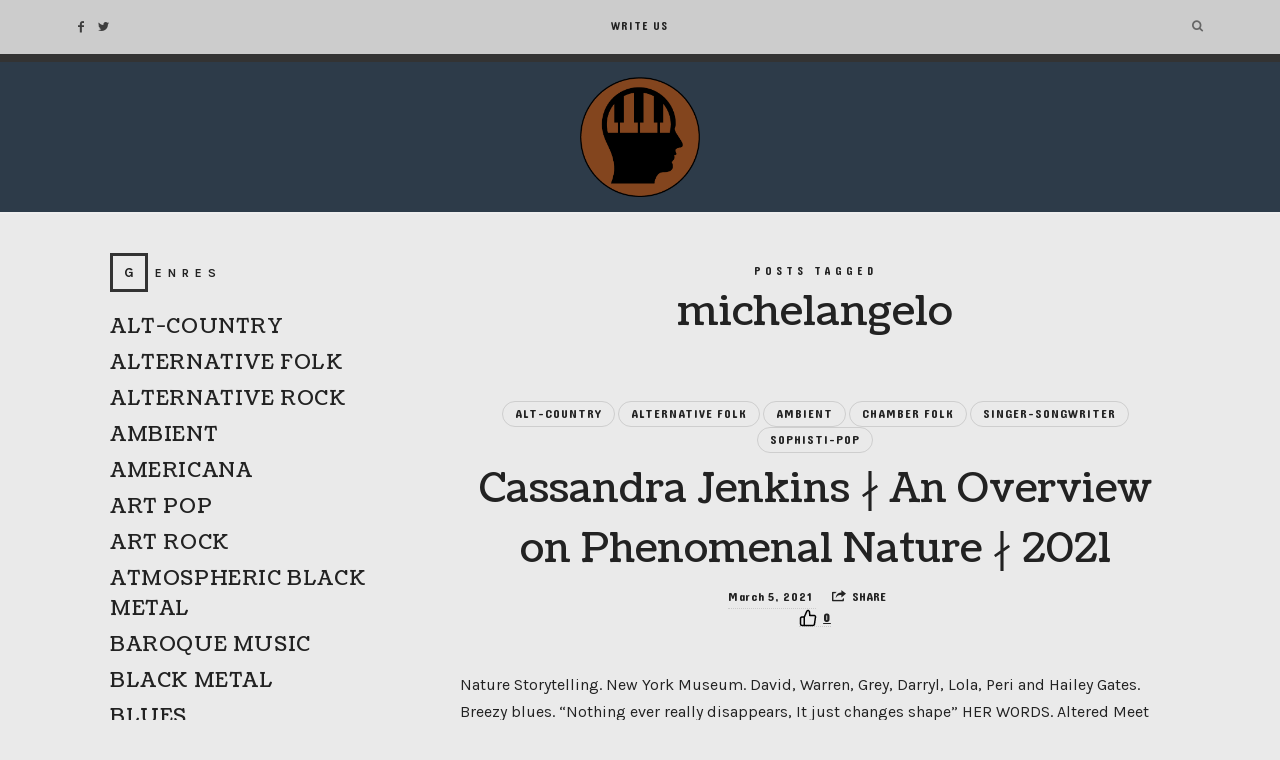

--- FILE ---
content_type: text/html; charset=UTF-8
request_url: https://www.musetags.com/tag/michelangelo/
body_size: 12766
content:
<!doctype html>
<html lang="en-US" class="no-featured-area is-body-full-width is-single-post-title-default is-post-title-align-center is-post-media-fixed is-blog-text-align-center is-meta-with-none is-menu-full is-menu-sticky is-menu-smart-sticky is-sidebar-left is-sidebar-sticky is-sidebar-align-left is-widget-title-align-left is-widget-first-letter-border is-footer-subscribe-light is-footer-widgets-align-left is-footer-boxed is-menu-top is-menu-bar is-header-light is-header-full-width is-header-parallax-no is-menu-align-center is-menu-light is-submenu-dark is-submenu-align-center is-menu-uppercase is-featured-area-full-margins is-slider-buttons-center-margin is-slider-buttons-rounded is-slider-buttons-dark is-slider-title-default is-slider-parallax-no is-slider-title-none-uppercase is-slider-more-link-show is-slider-more-link-border-bottom is-slider-text-align-left is-slider-v-align-bottom is-slider-h-align-left is-link-box-title-default is-link-box-title-transform-none is-link-box-text-align-center is-link-box-v-align-center is-link-box-parallax-no is-intro-align-center is-intro-text-dark is-intro-parallax-no is-more-link-border-bottom is-about-author-minimal is-related-posts-parallax-no is-related-posts-fixed is-share-links-minimal is-tagcloud-solid is-nav-single-rounded is-nav-single-no-animated is-comments-minimal is-comments-image-rounded is-comment-form-boxed is-comment-form-border-arrow" data-title-ratio="0.3" data-link-box-title-ratio="0.45">
<head>
	<meta charset="UTF-8">
	<meta name="viewport" content="width=device-width, initial-scale=1">
				<link rel="profile" href="http://gmpg.org/xfn/11">
	<meta name='robots' content='index, follow, max-image-preview:large, max-snippet:-1, max-video-preview:-1' />

	<!-- This site is optimized with the Yoast SEO plugin v26.6 - https://yoast.com/wordpress/plugins/seo/ -->
	<title>michelangelo Archives - MuseTags - New Music Albums and Tags</title>
	<link rel="canonical" href="https://www.musetags.com/tag/michelangelo/" />
	<meta property="og:locale" content="en_US" />
	<meta property="og:type" content="article" />
	<meta property="og:title" content="michelangelo Archives - MuseTags - New Music Albums and Tags" />
	<meta property="og:url" content="https://www.musetags.com/tag/michelangelo/" />
	<meta property="og:site_name" content="MuseTags - New Music Albums and Tags" />
	<meta name="twitter:card" content="summary_large_image" />
	<script type="application/ld+json" class="yoast-schema-graph">{"@context":"https://schema.org","@graph":[{"@type":"CollectionPage","@id":"https://www.musetags.com/tag/michelangelo/","url":"https://www.musetags.com/tag/michelangelo/","name":"michelangelo Archives - MuseTags - New Music Albums and Tags","isPartOf":{"@id":"https://www.musetags.com/#website"},"breadcrumb":{"@id":"https://www.musetags.com/tag/michelangelo/#breadcrumb"},"inLanguage":"en-US"},{"@type":"BreadcrumbList","@id":"https://www.musetags.com/tag/michelangelo/#breadcrumb","itemListElement":[{"@type":"ListItem","position":1,"name":"Home","item":"https://www.musetags.com/"},{"@type":"ListItem","position":2,"name":"michelangelo"}]},{"@type":"WebSite","@id":"https://www.musetags.com/#website","url":"https://www.musetags.com/","name":"MuseTags - New Music Albums and Tags","description":"","publisher":{"@id":"https://www.musetags.com/#organization"},"potentialAction":[{"@type":"SearchAction","target":{"@type":"EntryPoint","urlTemplate":"https://www.musetags.com/?s={search_term_string}"},"query-input":{"@type":"PropertyValueSpecification","valueRequired":true,"valueName":"search_term_string"}}],"inLanguage":"en-US"},{"@type":"Organization","@id":"https://www.musetags.com/#organization","name":"MuseTags - New Music Albums and Tags","url":"https://www.musetags.com/","logo":{"@type":"ImageObject","inLanguage":"en-US","@id":"https://www.musetags.com/#/schema/logo/image/","url":"https://www.musetags.com/wp-content/uploads/2021/01/logo.png","contentUrl":"https://www.musetags.com/wp-content/uploads/2021/01/logo.png","width":411,"height":411,"caption":"MuseTags - New Music Albums and Tags"},"image":{"@id":"https://www.musetags.com/#/schema/logo/image/"}}]}</script>
	<!-- / Yoast SEO plugin. -->


<link rel='dns-prefetch' href='//fonts.googleapis.com' />
<link rel="alternate" type="application/rss+xml" title="MuseTags - New Music Albums and Tags &raquo; Feed" href="https://www.musetags.com/feed/" />
<link rel="alternate" type="application/rss+xml" title="MuseTags - New Music Albums and Tags &raquo; Comments Feed" href="https://www.musetags.com/comments/feed/" />
<link rel="alternate" type="application/rss+xml" title="MuseTags - New Music Albums and Tags &raquo; michelangelo Tag Feed" href="https://www.musetags.com/tag/michelangelo/feed/" />
<style id='wp-img-auto-sizes-contain-inline-css' type='text/css'>
img:is([sizes=auto i],[sizes^="auto," i]){contain-intrinsic-size:3000px 1500px}
/*# sourceURL=wp-img-auto-sizes-contain-inline-css */
</style>
<style id='wp-emoji-styles-inline-css' type='text/css'>

	img.wp-smiley, img.emoji {
		display: inline !important;
		border: none !important;
		box-shadow: none !important;
		height: 1em !important;
		width: 1em !important;
		margin: 0 0.07em !important;
		vertical-align: -0.1em !important;
		background: none !important;
		padding: 0 !important;
	}
/*# sourceURL=wp-emoji-styles-inline-css */
</style>
<style id='wp-block-library-inline-css' type='text/css'>
:root{--wp-block-synced-color:#7a00df;--wp-block-synced-color--rgb:122,0,223;--wp-bound-block-color:var(--wp-block-synced-color);--wp-editor-canvas-background:#ddd;--wp-admin-theme-color:#007cba;--wp-admin-theme-color--rgb:0,124,186;--wp-admin-theme-color-darker-10:#006ba1;--wp-admin-theme-color-darker-10--rgb:0,107,160.5;--wp-admin-theme-color-darker-20:#005a87;--wp-admin-theme-color-darker-20--rgb:0,90,135;--wp-admin-border-width-focus:2px}@media (min-resolution:192dpi){:root{--wp-admin-border-width-focus:1.5px}}.wp-element-button{cursor:pointer}:root .has-very-light-gray-background-color{background-color:#eee}:root .has-very-dark-gray-background-color{background-color:#313131}:root .has-very-light-gray-color{color:#eee}:root .has-very-dark-gray-color{color:#313131}:root .has-vivid-green-cyan-to-vivid-cyan-blue-gradient-background{background:linear-gradient(135deg,#00d084,#0693e3)}:root .has-purple-crush-gradient-background{background:linear-gradient(135deg,#34e2e4,#4721fb 50%,#ab1dfe)}:root .has-hazy-dawn-gradient-background{background:linear-gradient(135deg,#faaca8,#dad0ec)}:root .has-subdued-olive-gradient-background{background:linear-gradient(135deg,#fafae1,#67a671)}:root .has-atomic-cream-gradient-background{background:linear-gradient(135deg,#fdd79a,#004a59)}:root .has-nightshade-gradient-background{background:linear-gradient(135deg,#330968,#31cdcf)}:root .has-midnight-gradient-background{background:linear-gradient(135deg,#020381,#2874fc)}:root{--wp--preset--font-size--normal:16px;--wp--preset--font-size--huge:42px}.has-regular-font-size{font-size:1em}.has-larger-font-size{font-size:2.625em}.has-normal-font-size{font-size:var(--wp--preset--font-size--normal)}.has-huge-font-size{font-size:var(--wp--preset--font-size--huge)}.has-text-align-center{text-align:center}.has-text-align-left{text-align:left}.has-text-align-right{text-align:right}.has-fit-text{white-space:nowrap!important}#end-resizable-editor-section{display:none}.aligncenter{clear:both}.items-justified-left{justify-content:flex-start}.items-justified-center{justify-content:center}.items-justified-right{justify-content:flex-end}.items-justified-space-between{justify-content:space-between}.screen-reader-text{border:0;clip-path:inset(50%);height:1px;margin:-1px;overflow:hidden;padding:0;position:absolute;width:1px;word-wrap:normal!important}.screen-reader-text:focus{background-color:#ddd;clip-path:none;color:#444;display:block;font-size:1em;height:auto;left:5px;line-height:normal;padding:15px 23px 14px;text-decoration:none;top:5px;width:auto;z-index:100000}html :where(.has-border-color){border-style:solid}html :where([style*=border-top-color]){border-top-style:solid}html :where([style*=border-right-color]){border-right-style:solid}html :where([style*=border-bottom-color]){border-bottom-style:solid}html :where([style*=border-left-color]){border-left-style:solid}html :where([style*=border-width]){border-style:solid}html :where([style*=border-top-width]){border-top-style:solid}html :where([style*=border-right-width]){border-right-style:solid}html :where([style*=border-bottom-width]){border-bottom-style:solid}html :where([style*=border-left-width]){border-left-style:solid}html :where(img[class*=wp-image-]){height:auto;max-width:100%}:where(figure){margin:0 0 1em}html :where(.is-position-sticky){--wp-admin--admin-bar--position-offset:var(--wp-admin--admin-bar--height,0px)}@media screen and (max-width:600px){html :where(.is-position-sticky){--wp-admin--admin-bar--position-offset:0px}}

/*# sourceURL=wp-block-library-inline-css */
</style><style id='wp-block-paragraph-inline-css' type='text/css'>
.is-small-text{font-size:.875em}.is-regular-text{font-size:1em}.is-large-text{font-size:2.25em}.is-larger-text{font-size:3em}.has-drop-cap:not(:focus):first-letter{float:left;font-size:8.4em;font-style:normal;font-weight:100;line-height:.68;margin:.05em .1em 0 0;text-transform:uppercase}body.rtl .has-drop-cap:not(:focus):first-letter{float:none;margin-left:.1em}p.has-drop-cap.has-background{overflow:hidden}:root :where(p.has-background){padding:1.25em 2.375em}:where(p.has-text-color:not(.has-link-color)) a{color:inherit}p.has-text-align-left[style*="writing-mode:vertical-lr"],p.has-text-align-right[style*="writing-mode:vertical-rl"]{rotate:180deg}
/*# sourceURL=https://www.musetags.com/wp-includes/blocks/paragraph/style.min.css */
</style>
<style id='global-styles-inline-css' type='text/css'>
:root{--wp--preset--aspect-ratio--square: 1;--wp--preset--aspect-ratio--4-3: 4/3;--wp--preset--aspect-ratio--3-4: 3/4;--wp--preset--aspect-ratio--3-2: 3/2;--wp--preset--aspect-ratio--2-3: 2/3;--wp--preset--aspect-ratio--16-9: 16/9;--wp--preset--aspect-ratio--9-16: 9/16;--wp--preset--color--black: #000000;--wp--preset--color--cyan-bluish-gray: #abb8c3;--wp--preset--color--white: #ffffff;--wp--preset--color--pale-pink: #f78da7;--wp--preset--color--vivid-red: #cf2e2e;--wp--preset--color--luminous-vivid-orange: #ff6900;--wp--preset--color--luminous-vivid-amber: #fcb900;--wp--preset--color--light-green-cyan: #7bdcb5;--wp--preset--color--vivid-green-cyan: #00d084;--wp--preset--color--pale-cyan-blue: #8ed1fc;--wp--preset--color--vivid-cyan-blue: #0693e3;--wp--preset--color--vivid-purple: #9b51e0;--wp--preset--gradient--vivid-cyan-blue-to-vivid-purple: linear-gradient(135deg,rgb(6,147,227) 0%,rgb(155,81,224) 100%);--wp--preset--gradient--light-green-cyan-to-vivid-green-cyan: linear-gradient(135deg,rgb(122,220,180) 0%,rgb(0,208,130) 100%);--wp--preset--gradient--luminous-vivid-amber-to-luminous-vivid-orange: linear-gradient(135deg,rgb(252,185,0) 0%,rgb(255,105,0) 100%);--wp--preset--gradient--luminous-vivid-orange-to-vivid-red: linear-gradient(135deg,rgb(255,105,0) 0%,rgb(207,46,46) 100%);--wp--preset--gradient--very-light-gray-to-cyan-bluish-gray: linear-gradient(135deg,rgb(238,238,238) 0%,rgb(169,184,195) 100%);--wp--preset--gradient--cool-to-warm-spectrum: linear-gradient(135deg,rgb(74,234,220) 0%,rgb(151,120,209) 20%,rgb(207,42,186) 40%,rgb(238,44,130) 60%,rgb(251,105,98) 80%,rgb(254,248,76) 100%);--wp--preset--gradient--blush-light-purple: linear-gradient(135deg,rgb(255,206,236) 0%,rgb(152,150,240) 100%);--wp--preset--gradient--blush-bordeaux: linear-gradient(135deg,rgb(254,205,165) 0%,rgb(254,45,45) 50%,rgb(107,0,62) 100%);--wp--preset--gradient--luminous-dusk: linear-gradient(135deg,rgb(255,203,112) 0%,rgb(199,81,192) 50%,rgb(65,88,208) 100%);--wp--preset--gradient--pale-ocean: linear-gradient(135deg,rgb(255,245,203) 0%,rgb(182,227,212) 50%,rgb(51,167,181) 100%);--wp--preset--gradient--electric-grass: linear-gradient(135deg,rgb(202,248,128) 0%,rgb(113,206,126) 100%);--wp--preset--gradient--midnight: linear-gradient(135deg,rgb(2,3,129) 0%,rgb(40,116,252) 100%);--wp--preset--font-size--small: 13px;--wp--preset--font-size--medium: 20px;--wp--preset--font-size--large: 36px;--wp--preset--font-size--x-large: 42px;--wp--preset--spacing--20: 0.44rem;--wp--preset--spacing--30: 0.67rem;--wp--preset--spacing--40: 1rem;--wp--preset--spacing--50: 1.5rem;--wp--preset--spacing--60: 2.25rem;--wp--preset--spacing--70: 3.38rem;--wp--preset--spacing--80: 5.06rem;--wp--preset--shadow--natural: 6px 6px 9px rgba(0, 0, 0, 0.2);--wp--preset--shadow--deep: 12px 12px 50px rgba(0, 0, 0, 0.4);--wp--preset--shadow--sharp: 6px 6px 0px rgba(0, 0, 0, 0.2);--wp--preset--shadow--outlined: 6px 6px 0px -3px rgb(255, 255, 255), 6px 6px rgb(0, 0, 0);--wp--preset--shadow--crisp: 6px 6px 0px rgb(0, 0, 0);}:where(.is-layout-flex){gap: 0.5em;}:where(.is-layout-grid){gap: 0.5em;}body .is-layout-flex{display: flex;}.is-layout-flex{flex-wrap: wrap;align-items: center;}.is-layout-flex > :is(*, div){margin: 0;}body .is-layout-grid{display: grid;}.is-layout-grid > :is(*, div){margin: 0;}:where(.wp-block-columns.is-layout-flex){gap: 2em;}:where(.wp-block-columns.is-layout-grid){gap: 2em;}:where(.wp-block-post-template.is-layout-flex){gap: 1.25em;}:where(.wp-block-post-template.is-layout-grid){gap: 1.25em;}.has-black-color{color: var(--wp--preset--color--black) !important;}.has-cyan-bluish-gray-color{color: var(--wp--preset--color--cyan-bluish-gray) !important;}.has-white-color{color: var(--wp--preset--color--white) !important;}.has-pale-pink-color{color: var(--wp--preset--color--pale-pink) !important;}.has-vivid-red-color{color: var(--wp--preset--color--vivid-red) !important;}.has-luminous-vivid-orange-color{color: var(--wp--preset--color--luminous-vivid-orange) !important;}.has-luminous-vivid-amber-color{color: var(--wp--preset--color--luminous-vivid-amber) !important;}.has-light-green-cyan-color{color: var(--wp--preset--color--light-green-cyan) !important;}.has-vivid-green-cyan-color{color: var(--wp--preset--color--vivid-green-cyan) !important;}.has-pale-cyan-blue-color{color: var(--wp--preset--color--pale-cyan-blue) !important;}.has-vivid-cyan-blue-color{color: var(--wp--preset--color--vivid-cyan-blue) !important;}.has-vivid-purple-color{color: var(--wp--preset--color--vivid-purple) !important;}.has-black-background-color{background-color: var(--wp--preset--color--black) !important;}.has-cyan-bluish-gray-background-color{background-color: var(--wp--preset--color--cyan-bluish-gray) !important;}.has-white-background-color{background-color: var(--wp--preset--color--white) !important;}.has-pale-pink-background-color{background-color: var(--wp--preset--color--pale-pink) !important;}.has-vivid-red-background-color{background-color: var(--wp--preset--color--vivid-red) !important;}.has-luminous-vivid-orange-background-color{background-color: var(--wp--preset--color--luminous-vivid-orange) !important;}.has-luminous-vivid-amber-background-color{background-color: var(--wp--preset--color--luminous-vivid-amber) !important;}.has-light-green-cyan-background-color{background-color: var(--wp--preset--color--light-green-cyan) !important;}.has-vivid-green-cyan-background-color{background-color: var(--wp--preset--color--vivid-green-cyan) !important;}.has-pale-cyan-blue-background-color{background-color: var(--wp--preset--color--pale-cyan-blue) !important;}.has-vivid-cyan-blue-background-color{background-color: var(--wp--preset--color--vivid-cyan-blue) !important;}.has-vivid-purple-background-color{background-color: var(--wp--preset--color--vivid-purple) !important;}.has-black-border-color{border-color: var(--wp--preset--color--black) !important;}.has-cyan-bluish-gray-border-color{border-color: var(--wp--preset--color--cyan-bluish-gray) !important;}.has-white-border-color{border-color: var(--wp--preset--color--white) !important;}.has-pale-pink-border-color{border-color: var(--wp--preset--color--pale-pink) !important;}.has-vivid-red-border-color{border-color: var(--wp--preset--color--vivid-red) !important;}.has-luminous-vivid-orange-border-color{border-color: var(--wp--preset--color--luminous-vivid-orange) !important;}.has-luminous-vivid-amber-border-color{border-color: var(--wp--preset--color--luminous-vivid-amber) !important;}.has-light-green-cyan-border-color{border-color: var(--wp--preset--color--light-green-cyan) !important;}.has-vivid-green-cyan-border-color{border-color: var(--wp--preset--color--vivid-green-cyan) !important;}.has-pale-cyan-blue-border-color{border-color: var(--wp--preset--color--pale-cyan-blue) !important;}.has-vivid-cyan-blue-border-color{border-color: var(--wp--preset--color--vivid-cyan-blue) !important;}.has-vivid-purple-border-color{border-color: var(--wp--preset--color--vivid-purple) !important;}.has-vivid-cyan-blue-to-vivid-purple-gradient-background{background: var(--wp--preset--gradient--vivid-cyan-blue-to-vivid-purple) !important;}.has-light-green-cyan-to-vivid-green-cyan-gradient-background{background: var(--wp--preset--gradient--light-green-cyan-to-vivid-green-cyan) !important;}.has-luminous-vivid-amber-to-luminous-vivid-orange-gradient-background{background: var(--wp--preset--gradient--luminous-vivid-amber-to-luminous-vivid-orange) !important;}.has-luminous-vivid-orange-to-vivid-red-gradient-background{background: var(--wp--preset--gradient--luminous-vivid-orange-to-vivid-red) !important;}.has-very-light-gray-to-cyan-bluish-gray-gradient-background{background: var(--wp--preset--gradient--very-light-gray-to-cyan-bluish-gray) !important;}.has-cool-to-warm-spectrum-gradient-background{background: var(--wp--preset--gradient--cool-to-warm-spectrum) !important;}.has-blush-light-purple-gradient-background{background: var(--wp--preset--gradient--blush-light-purple) !important;}.has-blush-bordeaux-gradient-background{background: var(--wp--preset--gradient--blush-bordeaux) !important;}.has-luminous-dusk-gradient-background{background: var(--wp--preset--gradient--luminous-dusk) !important;}.has-pale-ocean-gradient-background{background: var(--wp--preset--gradient--pale-ocean) !important;}.has-electric-grass-gradient-background{background: var(--wp--preset--gradient--electric-grass) !important;}.has-midnight-gradient-background{background: var(--wp--preset--gradient--midnight) !important;}.has-small-font-size{font-size: var(--wp--preset--font-size--small) !important;}.has-medium-font-size{font-size: var(--wp--preset--font-size--medium) !important;}.has-large-font-size{font-size: var(--wp--preset--font-size--large) !important;}.has-x-large-font-size{font-size: var(--wp--preset--font-size--x-large) !important;}
/*# sourceURL=global-styles-inline-css */
</style>

<style id='classic-theme-styles-inline-css' type='text/css'>
/*! This file is auto-generated */
.wp-block-button__link{color:#fff;background-color:#32373c;border-radius:9999px;box-shadow:none;text-decoration:none;padding:calc(.667em + 2px) calc(1.333em + 2px);font-size:1.125em}.wp-block-file__button{background:#32373c;color:#fff;text-decoration:none}
/*# sourceURL=/wp-includes/css/classic-themes.min.css */
</style>
<link rel='stylesheet' id='editorskit-frontend-css' href='https://www.musetags.com/wp-content/plugins/block-options/build/style.build.css?ver=new' type='text/css' media='all' />
<link rel='stylesheet' id='irecommendthis-css' href='https://www.musetags.com/wp-content/plugins/i-recommend-this/assets/css/irecommendthis.css?ver=4.0.1' type='text/css' media='all' />
<link rel='stylesheet' id='fontello-css' href='https://www.musetags.com/wp-content/plugins/oliver-shortcodes/css/fonts/fontello/css/fontello.css' type='text/css' media='all' />
<link rel='stylesheet' id='oliver-shortcodes-css' href='https://www.musetags.com/wp-content/plugins/oliver-shortcodes/css/shortcodes.css' type='text/css' media='all' />
<link rel='stylesheet' id='oliver-fonts-css' href='//fonts.googleapis.com/css?family=PT+Mono%7CComfortaa%3A300%7CNoto+Sans%3A400%2C400italic%2C700%2C700italic%7CArimo%3A400%2C400italic%2C700%2C700italic&#038;subset' type='text/css' media='all' />
<link rel='stylesheet' id='normalize-css' href='https://www.musetags.com/wp-content/themes/oliver/css/normalize.css' type='text/css' media='all' />
<link rel='stylesheet' id='bootstrap-css' href='https://www.musetags.com/wp-content/themes/oliver/css/bootstrap.css' type='text/css' media='all' />
<link rel='stylesheet' id='fluidbox-css' href='https://www.musetags.com/wp-content/themes/oliver/js/fluidbox/fluidbox.css' type='text/css' media='all' />
<link rel='stylesheet' id='magnific-popup-css' href='https://www.musetags.com/wp-content/themes/oliver/js/jquery.magnific-popup/magnific-popup.css' type='text/css' media='all' />
<link rel='stylesheet' id='owl-carousel-css' href='https://www.musetags.com/wp-content/themes/oliver/js/owl-carousel/owl.carousel.css' type='text/css' media='all' />
<link rel='stylesheet' id='oliver-main-css' href='https://www.musetags.com/wp-content/themes/oliver/css/main.css' type='text/css' media='all' />
<link rel='stylesheet' id='oliver-768-css' href='https://www.musetags.com/wp-content/themes/oliver/css/768.css' type='text/css' media='all' />
<link rel='stylesheet' id='oliver-992-css' href='https://www.musetags.com/wp-content/themes/oliver/css/992.css' type='text/css' media='all' />
<link rel='stylesheet' id='oliver-style-css' href='https://www.musetags.com/wp-content/themes/oliver/style.css' type='text/css' media='all' />
<link rel='stylesheet' id='oliver-oliver-css' href='https://www.musetags.com/wp-content/themes/oliver/css/oliver.css' type='text/css' media='all' />
<style id='oliver-oliver-inline-css' type='text/css'>
@import '//fonts.googleapis.com/css?family=Crimson+Text%3A400%2C700%2C400italic%2C700italic&subset';
@import '//fonts.googleapis.com/css?family=Dangrek%3A400%2C700%2C400italic%2C700italic&subset';
@import '//fonts.googleapis.com/css?family=Karla%3A400%2C700%2C400italic%2C700italic&subset';
@import '//fonts.googleapis.com/css?family=Coustard%3A400%2C700%2C400italic%2C700italic&subset';

.site-title { font-family: 'Crimson Text'; }

.nav-menu, .entry-meta, .owl-buttons, .more-link, label, input[type=submit], input[type=button], button, .button, .page-links, .navigation, .entry-title i, .site-info { font-family: 'Dangrek'; }

.widget-title { font-family: 'Karla'; }

h1, .entry-title, .footer-subscribe h3, .widget_categories ul li, .widget_recent_entries ul li a, .widget_pages ul li, .widget_nav_menu ul li, .widget_archive ul li, .widget_most_recommended_posts ul li a, .widget_calendar table caption, .tptn_title, .nav-single a { font-family: 'Coustard'; }

h2, h3, h4, h5, h6, blockquote, .tab-titles { font-family: 'Coustard'; }

.slider-box .entry-title { font-family: 'Coustard'; }

body, input, textarea, select, button { font-family: 'Karla'; }

.link-box .entry-title { font-family: 'Coustard'; }

@media screen and (min-width: 992px) { .blog-regular .entry-title { font-size: 40px; } }

@media screen and (min-width: 992px) { .blog-small .entry-title { font-size: 24px; } }

@media screen and (min-width: 992px) { h1 { font-size: 42px; } }

@media screen and (min-width: 992px) { html { font-size: 18px; } }

@media screen and (min-width: 992px) { .nav-menu > ul { font-size: 12px; } }

@media screen and (min-width: 992px) { .blog-stream .entry-content { font-size: 16px; } }

@media screen and (min-width: 992px) { .blog-stream.blog-small .entry-content { font-size: 14px; } }

@media screen and (min-width: 992px) { .sidebar { font-size: 12px; } }

.widget-title { font-size: 12px; }

@media screen and (min-width: 992px) { .nav-menu ul ul { font-size: 11px; } }

.entry-meta { font-size: 12px; }

.site-title { font-weight: 400; }

h1, .entry-title, .footer-subscribe h3 { font-weight: 400; }

h2, h3, h4, h5, h6, blockquote, .comment-meta .fn { font-weight: 400; }

.widget-title { font-weight: 900; }

@media screen and (min-width: 992px) { .nav-menu > ul { font-weight: 700; } }

@media screen and (min-width: 992px) { .nav-menu > ul { letter-spacing: 1px; } }

.widget-title { letter-spacing: 6px; }

h1, .entry-title, .footer-subscribe h3, .widget_categories ul li, .widget_recent_entries ul li, .widget_pages ul li, .widget_archive ul li, .widget_calendar table caption, .tptn_title, .nav-single a { text-transform: none; }

@media screen and (min-width: 992px) { html { line-height: 1.7; } }

@media screen and (min-width: 992px) { .site-header .site-title img { max-height: 120px; } }

@media screen and (min-width: 992px) { .site-branding { padding: 15px 0; } }

@media screen and (min-width: 992px) { .site { margin-top: 0px; margin-bottom: 0px; } }

.site-header .header-wrap { background-color: #2d3b49; }

.header-wrap:before { opacity: 0.4; }

.site-header .menu-wrap { background-color: #cccccc; }

.nav-menu ul a:hover { color: #0a3532; }

body { color: #222222; }

body { background: #eaeaea; }

.site .footer-subscribe { background: #ffffff; }
/*# sourceURL=oliver-oliver-inline-css */
</style>
<script type="text/javascript" src="https://www.musetags.com/wp-includes/js/jquery/jquery.min.js?ver=3.7.1" id="jquery-core-js"></script>
<script type="text/javascript" src="https://www.musetags.com/wp-includes/js/jquery/jquery-migrate.min.js?ver=3.4.1" id="jquery-migrate-js"></script>
<link rel="https://api.w.org/" href="https://www.musetags.com/wp-json/" /><link rel="alternate" title="JSON" type="application/json" href="https://www.musetags.com/wp-json/wp/v2/tags/90" /><link rel="EditURI" type="application/rsd+xml" title="RSD" href="https://www.musetags.com/xmlrpc.php?rsd" />
<meta name="generator" content="WordPress 6.9" />
<link rel="icon" href="https://www.musetags.com/wp-content/uploads/2021/01/MuseTags-Favicon-150x150.png" sizes="32x32" />
<link rel="icon" href="https://www.musetags.com/wp-content/uploads/2021/01/MuseTags-Favicon-250x250.png" sizes="192x192" />
<link rel="apple-touch-icon" href="https://www.musetags.com/wp-content/uploads/2021/01/MuseTags-Favicon-250x250.png" />
<meta name="msapplication-TileImage" content="https://www.musetags.com/wp-content/uploads/2021/01/MuseTags-Favicon-300x300.png" />
</head>

<body class="archive tag tag-michelangelo tag-90 wp-custom-logo wp-theme-oliver">
    <div id="page" class="hfeed site">
        <header id="masthead" class="site-header" role="banner">
						<div class="header-wrap" data-parallax-video="">
				<div class="header-wrap-inner">
								<nav id="site-navigation" class="main-navigation site-navigation" role="navigation">
				<div class="menu-wrap">
					<div class="layout-medium">
						<a class="menu-toggle">
							<span class="lines"></span>
						</a>
						
												
						<div class="nav-menu">
							<div class="menu-custom"><ul>
<li class="page_item page-item-33"><a href="https://www.musetags.com/write-us/">Write Us</a></li>
</ul></div>
						</div> <!-- .nav-menu -->
						
															<a class="search-toggle toggle-link"></a>
									
									<div class="search-container">
										<div class="search-box" role="search">
											<form class="search-form" method="get" action="https://www.musetags.com/">
												<label>
													<span>
														Search for													</span>
													<input type="search" id="search-field" name="s" placeholder="type and hit enter">
												</label>
												<input type="submit" class="search-submit" value="Search">
											</form> <!-- .search-form -->
										</div> <!-- .search-box -->
									</div> <!-- .search-container -->
														
															<div class="social-container">
															<a class="social-link facebook" target="_blank" href="https://www.facebook.com/musetags"></a>
									<a class="social-link twitter" target="_blank" href="https://twitter.com/JackthePoet"></a>
													</div> <!-- .social-container -->
													</div> <!-- .layout-medium -->
				</div> <!-- .menu-wrap -->
			</nav> <!-- #site-navigation .main-navigation .site-navigation -->
					<div class="site-branding">
											<h1 class="site-title">
								<a href="https://www.musetags.com/" rel="home">
									<span class="screen-reader-text">MuseTags &#8211; New Music Albums and Tags</span>
									<img alt="MuseTags &#8211; New Music Albums and Tags" src="https://www.musetags.com/wp-content/uploads/2021/01/logo.png">
								</a>
							</h1> <!-- .site-title -->
										
							</div> <!-- .site-branding -->
						</div> <!-- .header-wrap-inner -->
			</div> <!-- .header-wrap -->
        </header> <!-- #masthead .site-header -->



<div id="main" class="site-main">
	<div class="layout-medium">
		<div id="primary" class="content-area with-sidebar">
			<div id="content" class="site-content" role="main">
								<div class="post-header archive-header post-header-classic">
													<header class="entry-header">
									<h1 class="entry-title">
										<i>Posts tagged</i>
										
										<span class="cat-title">michelangelo</span>
									</h1>
								</header> <!-- .entry-header -->
											</div> <!-- .post-header-classic -->
							<div class="blog-stream blog-regular">
														<article id="post-108" class="is-cat-link-borders-light is-cat-link-rounded post-108 post type-post status-publish format-standard hentry category-alt-country category-alternative-folk category-ambient category-chamber-folk category-singer-songwriter category-sophisti-pop tag-bittersweet tag-mellow tag-michelangelo">
										<header class="entry-header">
																<div class="entry-meta above-title">
									<span class="cat-links">
				<span class="prefix">
					in				</span>
				<a href="https://www.musetags.com/category/alt-country/" rel="category tag">ALT-COUNTRY</a> <a href="https://www.musetags.com/category/alternative-folk/" rel="category tag">ALTERNATIVE FOLK</a> <a href="https://www.musetags.com/category/ambient/" rel="category tag">AMBIENT</a> <a href="https://www.musetags.com/category/chamber-folk/" rel="category tag">CHAMBER FOLK</a> <a href="https://www.musetags.com/category/singer-songwriter/" rel="category tag">SINGER-SONGWRITER</a> <a href="https://www.musetags.com/category/sophisti-pop/" rel="category tag">SOPHISTI-POP</a>			</span>
							</div> <!-- .entry-meta .above-title -->
															<h2 class="entry-title">
												<a href="https://www.musetags.com/cassandra-jenkins-%e2%88%a4-an-overview-on-phenomenal-nature-%e2%88%a4-2021/">Cassandra Jenkins ∤ An Overview on Phenomenal Nature ∤ 2021</a>
											</h2>
																<div class="entry-meta below-title">
									<span class="posted-on">
				<span class="prefix">
					on				</span>
				<a href="https://www.musetags.com/cassandra-jenkins-%e2%88%a4-an-overview-on-phenomenal-nature-%e2%88%a4-2021/" rel="bookmark">
					<time class="entry-date published" datetime="2021-03-05T16:05:25+00:00">
						March 5, 2021					</time>
					<time class="updated" datetime="2021-03-05T16:05:27+00:00">
						March 5, 2021					</time>
				</a>
			</span>
					<span class="entry-share">
				<span class="entry-share-text">Share</span> <!-- .entry-share-text -->
				
				<span class="entry-share-wrap">
					<span class="entry-share-inner-wrap">
						<a class="share-facebook" rel="nofollow" target="_blank" href="https://www.facebook.com/sharer.php?u=https://www.musetags.com/cassandra-jenkins-%e2%88%a4-an-overview-on-phenomenal-nature-%e2%88%a4-2021/&#038;t=Cassandra%20Jenkins%20∤%20An%20Overview%20on%20Phenomenal%20Nature%20∤%202021" title="Share this post on Facebook">Facebook</a>
						
						<a class="share-twitter" rel="nofollow" target="_blank" href="https://twitter.com/intent/tweet?text=Currently%20reading:%20&#039;Cassandra%20Jenkins%20∤%20An%20Overview%20on%20Phenomenal%20Nature%20∤%202021&#039;%20on%20https://www.musetags.com/cassandra-jenkins-%e2%88%a4-an-overview-on-phenomenal-nature-%e2%88%a4-2021/" title="Tweet this post to your followers">Twitter</a>
						
						<a class="share-pinterest" rel="nofollow" target="_blank" href="https://pinterest.com/pin/create/button/?url=https://www.musetags.com/cassandra-jenkins-%e2%88%a4-an-overview-on-phenomenal-nature-%e2%88%a4-2021/&#038;description=Cassandra%20Jenkins%20∤%20An%20Overview%20on%20Phenomenal%20Nature%20∤%202021" title="Pin it">Pinterest</a>
						
						<a class="share-mail" rel="nofollow" target="_blank" href="mailto:?subject=I%20wanted%20you%20to%20see%20this%20post&#038;body=Check%20out%20this%20post:%20Cassandra%20Jenkins%20∤%20An%20Overview%20on%20Phenomenal%20Nature%20∤%202021%20-%20https://www.musetags.com/cassandra-jenkins-%e2%88%a4-an-overview-on-phenomenal-nature-%e2%88%a4-2021/" title="Email this post to a friend">Email</a>
					</span> <!-- .entry-share-inner-wrap -->
				</span> <!-- .entry-share-wrap -->
			</span> <!-- .entry-share -->
					<span class="entry-like">
				<div class="irecommendthis-wrapper"><a href="#" class="irecommendthis irecommendthis-post-108" data-post-id="108" data-like="Recommend this" data-unlike="Unrecommend this" aria-label="Recommend this" title="Recommend this"><span class="irecommendthis-count count-zero">0</span> <span class="irecommendthis-suffix"></span></a></div>			</span>
							</div> <!-- .entry-meta .below-title -->
														</header> <!-- .entry-header -->
																				<div class="entry-content">
											<p>Nature Storytelling. New York Museum. David, Warren, Grey, Darryl, Lola, Peri and Hailey Gates. Breezy blues. “Nothing ever really disappears, It just changes shape” HER WORDS. Altered Meet Ups. Traveling and Parks. Michelangelo and three legged dog. Water, it cures everything. Blue Ocean and some rocks.</p>
										</div> <!-- .entry-content -->
																			</article>
																	</div> <!-- .blog-stream .blog-regular -->
			</div> <!-- #content .site-content -->
		</div> <!-- #primary .content-area -->
						<div id="secondary" class="widget-area sidebar" role="complementary">
				    <div class="sidebar-wrap">
						<div class="sidebar-content">
							<aside id="categories-5" class="widget widget_categories"><h3 class="widget-title"><span>Genres</span></h3>
			<ul>
					<li class="cat-item cat-item-77"><a href="https://www.musetags.com/category/alt-country/">ALT-COUNTRY</a>
</li>
	<li class="cat-item cat-item-87"><a href="https://www.musetags.com/category/alternative-folk/">ALTERNATIVE FOLK</a>
</li>
	<li class="cat-item cat-item-61"><a href="https://www.musetags.com/category/alternative-rock/">ALTERNATIVE ROCK</a>
</li>
	<li class="cat-item cat-item-42"><a href="https://www.musetags.com/category/ambient/">AMBIENT</a>
</li>
	<li class="cat-item cat-item-78"><a href="https://www.musetags.com/category/americana/">AMERICANA</a>
</li>
	<li class="cat-item cat-item-71"><a href="https://www.musetags.com/category/art-pop/">ART POP</a>
</li>
	<li class="cat-item cat-item-63"><a href="https://www.musetags.com/category/art-rock/">ART ROCK</a>
</li>
	<li class="cat-item cat-item-52"><a href="https://www.musetags.com/category/atmospheric-black-metal/">ATMOSPHERIC BLACK METAL</a>
</li>
	<li class="cat-item cat-item-49"><a href="https://www.musetags.com/category/baroque-music/">BAROQUE MUSIC</a>
</li>
	<li class="cat-item cat-item-51"><a href="https://www.musetags.com/category/black-metal/">BLACK METAL</a>
</li>
	<li class="cat-item cat-item-20"><a href="https://www.musetags.com/category/blues/">BLUES</a>
</li>
	<li class="cat-item cat-item-14"><a href="https://www.musetags.com/category/blues-metal/">BLUES METAL</a>
</li>
	<li class="cat-item cat-item-35"><a href="https://www.musetags.com/category/blues-rock/">BLUES ROCK</a>
</li>
	<li class="cat-item cat-item-30"><a href="https://www.musetags.com/category/celtic-punk/">CELTIC PUNK</a>
</li>
	<li class="cat-item cat-item-27"><a href="https://www.musetags.com/category/celtic-rock/">CELTIC ROCK</a>
</li>
	<li class="cat-item cat-item-86"><a href="https://www.musetags.com/category/chamber-folk/">CHAMBER FOLK</a>
</li>
	<li class="cat-item cat-item-73"><a href="https://www.musetags.com/category/chamber-pop/">CHAMBER POP</a>
</li>
	<li class="cat-item cat-item-45"><a href="https://www.musetags.com/category/choral/">CHORAL</a>
</li>
	<li class="cat-item cat-item-109"><a href="https://www.musetags.com/category/classic-rock/">CLASSIC ROCK</a>
</li>
	<li class="cat-item cat-item-231"><a href="https://www.musetags.com/category/contemporary-folk/">CONTEMPORARY FOLK</a>
</li>
	<li class="cat-item cat-item-79"><a href="https://www.musetags.com/category/country/">COUNTRY</a>
</li>
	<li class="cat-item cat-item-80"><a href="https://www.musetags.com/category/country-rock/">COUNTRY ROCK</a>
</li>
	<li class="cat-item cat-item-91"><a href="https://www.musetags.com/category/dark-folk/">DARK FOLK</a>
</li>
	<li class="cat-item cat-item-13"><a href="https://www.musetags.com/category/doom-metal/">DOOM METAL</a>
</li>
	<li class="cat-item cat-item-214"><a href="https://www.musetags.com/category/experimental/">EXPERIMENTAL</a>
</li>
	<li class="cat-item cat-item-59"><a href="https://www.musetags.com/category/experimental-rock/">EXPERIMENTAL ROCK</a>
</li>
	<li class="cat-item cat-item-70"><a href="https://www.musetags.com/category/folk/">FOLK</a>
</li>
	<li class="cat-item cat-item-4"><a href="https://www.musetags.com/category/folk-metal/">FOLK METAL</a>
</li>
	<li class="cat-item cat-item-31"><a href="https://www.musetags.com/category/folk-punk/">FOLK PUNK</a>
</li>
	<li class="cat-item cat-item-26"><a href="https://www.musetags.com/category/folk-rock/">FOLK ROCK</a>
</li>
	<li class="cat-item cat-item-53"><a href="https://www.musetags.com/category/gothic-metal/">GOTHIC METAL</a>
</li>
	<li class="cat-item cat-item-15"><a href="https://www.musetags.com/category/hard-rock/">HARD ROCK</a>
</li>
	<li class="cat-item cat-item-2"><a href="https://www.musetags.com/category/heavy-metal/">HEAVY METAL</a>
</li>
	<li class="cat-item cat-item-62"><a href="https://www.musetags.com/category/indie/">INDIE</a>
</li>
	<li class="cat-item cat-item-106"><a href="https://www.musetags.com/category/indie-folk/">INDIE FOLK</a>
</li>
	<li class="cat-item cat-item-29"><a href="https://www.musetags.com/category/irish/">IRISH</a>
</li>
	<li class="cat-item cat-item-21"><a href="https://www.musetags.com/category/jazz/">JAZZ</a>
</li>
	<li class="cat-item cat-item-25"><a href="https://www.musetags.com/category/louisiana-blues/">LOUISIANA BLUES</a>
</li>
	<li class="cat-item cat-item-3"><a href="https://www.musetags.com/category/melodic-death-metal/">MELODIC DEATH METAL</a>
</li>
	<li class="cat-item cat-item-47"><a href="https://www.musetags.com/category/modern-classical/">MODERN CLASSICAL</a>
</li>
	<li class="cat-item cat-item-107"><a href="https://www.musetags.com/category/neo-psychedelia/">NEO-PSYCHEDELIA</a>
</li>
	<li class="cat-item cat-item-92"><a href="https://www.musetags.com/category/neoclassical-darkwave/">NEOCLASSICAL DARKWAVE</a>
</li>
	<li class="cat-item cat-item-46"><a href="https://www.musetags.com/category/post-minimalism/">POST MINIMALISM</a>
</li>
	<li class="cat-item cat-item-60"><a href="https://www.musetags.com/category/post-punk/">POST PUNK</a>
</li>
	<li class="cat-item cat-item-41"><a href="https://www.musetags.com/category/post-rock/">POST ROCK</a>
</li>
	<li class="cat-item cat-item-9"><a href="https://www.musetags.com/category/power-metal/">POWER METAL</a>
</li>
	<li class="cat-item cat-item-97"><a href="https://www.musetags.com/category/progressive-electronic/">PROGRESSIVE ELECTRONIC</a>
</li>
	<li class="cat-item cat-item-65"><a href="https://www.musetags.com/category/progressive-metal/">PROGRESSIVE METAL</a>
</li>
	<li class="cat-item cat-item-64"><a href="https://www.musetags.com/category/progressive-rock/">PROGRESSIVE ROCK</a>
</li>
	<li class="cat-item cat-item-28"><a href="https://www.musetags.com/category/punk/">PUNK</a>
</li>
	<li class="cat-item cat-item-22"><a href="https://www.musetags.com/category/rhythm-and-blues/">RHYTHM AND BLUES</a>
</li>
	<li class="cat-item cat-item-84"><a href="https://www.musetags.com/category/rock/">ROCK</a>
</li>
	<li class="cat-item cat-item-85"><a href="https://www.musetags.com/category/singer-songwriter/">SINGER-SONGWRITER</a>
</li>
	<li class="cat-item cat-item-36"><a href="https://www.musetags.com/category/smooth-blues/">SMOOTH BLUES</a>
</li>
	<li class="cat-item cat-item-72"><a href="https://www.musetags.com/category/sophisti-pop/">SOPHISTI-POP</a>
</li>
	<li class="cat-item cat-item-98"><a href="https://www.musetags.com/category/spiritual-jazz/">SPIRITUAL JAZZ</a>
</li>
	<li class="cat-item cat-item-215"><a href="https://www.musetags.com/category/spoken-word/">SPOKEN WORD</a>
</li>
	<li class="cat-item cat-item-100"><a href="https://www.musetags.com/category/stoner-rock/">STONER ROCK</a>
</li>
	<li class="cat-item cat-item-8"><a href="https://www.musetags.com/category/symphonic-metal/">SYMPHONIC METAL</a>
</li>
	<li class="cat-item cat-item-66"><a href="https://www.musetags.com/category/symphonic-progressive/">SYMPHONIC PROGRESSIVE</a>
</li>
	<li class="cat-item cat-item-23"><a href="https://www.musetags.com/category/tango-music/">TANGO MUSIC</a>
</li>
	<li class="cat-item cat-item-96"><a href="https://www.musetags.com/category/third-stream/">THIRD STREAM</a>
</li>
	<li class="cat-item cat-item-57"><a href="https://www.musetags.com/category/viking-metal/">VIKING METAL</a>
</li>
			</ul>

			</aside><aside id="tag_cloud-4" class="widget widget_tag_cloud"><h3 class="widget-title"><span>Tags</span></h3><div class="tagcloud"><a href="https://www.musetags.com/tag/2-ravens/" class="tag-cloud-link tag-link-39 tag-link-position-1" style="font-size: 8pt;" aria-label="2 ravens (1 item)">2 ravens</a>
<a href="https://www.musetags.com/tag/2024/" class="tag-cloud-link tag-link-226 tag-link-position-2" style="font-size: 8pt;" aria-label="2024 (1 item)">2024</a>
<a href="https://www.musetags.com/tag/acoustic/" class="tag-cloud-link tag-link-227 tag-link-position-3" style="font-size: 8pt;" aria-label="Acoustic (1 item)">Acoustic</a>
<a href="https://www.musetags.com/tag/alternative-folk/" class="tag-cloud-link tag-link-108 tag-link-position-4" style="font-size: 8pt;" aria-label="Alternative Folk (1 item)">Alternative Folk</a>
<a href="https://www.musetags.com/tag/ambient/" class="tag-cloud-link tag-link-219 tag-link-position-5" style="font-size: 8pt;" aria-label="Ambient (1 item)">Ambient</a>
<a href="https://www.musetags.com/tag/apocalypse/" class="tag-cloud-link tag-link-37 tag-link-position-6" style="font-size: 8pt;" aria-label="apocalypse (1 item)">apocalypse</a>
<a href="https://www.musetags.com/tag/atmospheric/" class="tag-cloud-link tag-link-218 tag-link-position-7" style="font-size: 8pt;" aria-label="Atmospheric (1 item)">Atmospheric</a>
<a href="https://www.musetags.com/tag/avant-folk/" class="tag-cloud-link tag-link-223 tag-link-position-8" style="font-size: 8pt;" aria-label="Avant-Folk (1 item)">Avant-Folk</a>
<a href="https://www.musetags.com/tag/belief/" class="tag-cloud-link tag-link-17 tag-link-position-9" style="font-size: 8pt;" aria-label="belief (1 item)">belief</a>
<a href="https://www.musetags.com/tag/bittersweet/" class="tag-cloud-link tag-link-89 tag-link-position-10" style="font-size: 8pt;" aria-label="bittersweet (1 item)">bittersweet</a>
<a href="https://www.musetags.com/tag/bluesy-reflections/" class="tag-cloud-link tag-link-112 tag-link-position-11" style="font-size: 8pt;" aria-label="bluesy reflections (1 item)">bluesy reflections</a>
<a href="https://www.musetags.com/tag/broke/" class="tag-cloud-link tag-link-33 tag-link-position-12" style="font-size: 8pt;" aria-label="broke (1 item)">broke</a>
<a href="https://www.musetags.com/tag/carnage/" class="tag-cloud-link tag-link-83 tag-link-position-13" style="font-size: 8pt;" aria-label="carnage (1 item)">carnage</a>
<a href="https://www.musetags.com/tag/cittadella-doom/" class="tag-cloud-link tag-link-102 tag-link-position-14" style="font-size: 8pt;" aria-label="cittadella doom (1 item)">cittadella doom</a>
<a href="https://www.musetags.com/tag/doom-jazz-sax/" class="tag-cloud-link tag-link-101 tag-link-position-15" style="font-size: 8pt;" aria-label="doom jazz &amp; sax (1 item)">doom jazz &amp; sax</a>
<a href="https://www.musetags.com/tag/essence-of-silence/" class="tag-cloud-link tag-link-11 tag-link-position-16" style="font-size: 8pt;" aria-label="essence of silence (1 item)">essence of silence</a>
<a href="https://www.musetags.com/tag/ethereal/" class="tag-cloud-link tag-link-48 tag-link-position-17" style="font-size: 8pt;" aria-label="ethereal (1 item)">ethereal</a>
<a href="https://www.musetags.com/tag/experimental/" class="tag-cloud-link tag-link-220 tag-link-position-18" style="font-size: 8pt;" aria-label="Experimental (1 item)">Experimental</a>
<a href="https://www.musetags.com/tag/heartfelt-ballads/" class="tag-cloud-link tag-link-111 tag-link-position-19" style="font-size: 8pt;" aria-label="heartfelt ballads (1 item)">heartfelt ballads</a>
<a href="https://www.musetags.com/tag/hopeless-days/" class="tag-cloud-link tag-link-5 tag-link-position-20" style="font-size: 8pt;" aria-label="hopeless days (1 item)">hopeless days</a>
<a href="https://www.musetags.com/tag/immortality/" class="tag-cloud-link tag-link-16 tag-link-position-21" style="font-size: 8pt;" aria-label="immortality (1 item)">immortality</a>
<a href="https://www.musetags.com/tag/impossible-blues/" class="tag-cloud-link tag-link-34 tag-link-position-22" style="font-size: 8pt;" aria-label="impossible blues (1 item)">impossible blues</a>
<a href="https://www.musetags.com/tag/intimate/" class="tag-cloud-link tag-link-228 tag-link-position-23" style="font-size: 8pt;" aria-label="Intimate (1 item)">Intimate</a>
<a href="https://www.musetags.com/tag/lo-fi/" class="tag-cloud-link tag-link-216 tag-link-position-24" style="font-size: 22pt;" aria-label="Lo-Fi (2 items)">Lo-Fi</a>
<a href="https://www.musetags.com/tag/lucid-tower/" class="tag-cloud-link tag-link-93 tag-link-position-25" style="font-size: 8pt;" aria-label="lucid tower (1 item)">lucid tower</a>
<a href="https://www.musetags.com/tag/melancholic/" class="tag-cloud-link tag-link-230 tag-link-position-26" style="font-size: 8pt;" aria-label="Melancholic (1 item)">Melancholic</a>
<a href="https://www.musetags.com/tag/mellow/" class="tag-cloud-link tag-link-88 tag-link-position-27" style="font-size: 8pt;" aria-label="mellow (1 item)">mellow</a>
<a href="https://www.musetags.com/tag/michelangelo/" class="tag-cloud-link tag-link-90 tag-link-position-28" style="font-size: 8pt;" aria-label="michelangelo (1 item)">michelangelo</a>
<a href="https://www.musetags.com/tag/mount-eerie/" class="tag-cloud-link tag-link-224 tag-link-position-29" style="font-size: 8pt;" aria-label="Mount Eerie (1 item)">Mount Eerie</a>
<a href="https://www.musetags.com/tag/movement/" class="tag-cloud-link tag-link-95 tag-link-position-30" style="font-size: 8pt;" aria-label="movement (1 item)">movement</a>
<a href="https://www.musetags.com/tag/musical-landscapes/" class="tag-cloud-link tag-link-113 tag-link-position-31" style="font-size: 8pt;" aria-label="musical landscapes (1 item)">musical landscapes</a>
<a href="https://www.musetags.com/tag/new-age-loser/" class="tag-cloud-link tag-link-32 tag-link-position-32" style="font-size: 8pt;" aria-label="new age loser (1 item)">new age loser</a>
<a href="https://www.musetags.com/tag/philosophy/" class="tag-cloud-link tag-link-19 tag-link-position-33" style="font-size: 8pt;" aria-label="philosophy (1 item)">philosophy</a>
<a href="https://www.musetags.com/tag/poem-mythological/" class="tag-cloud-link tag-link-40 tag-link-position-34" style="font-size: 8pt;" aria-label="poem mythological (1 item)">poem mythological</a>
<a href="https://www.musetags.com/tag/power-chores/" class="tag-cloud-link tag-link-12 tag-link-position-35" style="font-size: 8pt;" aria-label="power chores (1 item)">power chores</a>
<a href="https://www.musetags.com/tag/reasons-for-life/" class="tag-cloud-link tag-link-18 tag-link-position-36" style="font-size: 8pt;" aria-label="reasons for life (1 item)">reasons for life</a>
<a href="https://www.musetags.com/tag/reflective/" class="tag-cloud-link tag-link-229 tag-link-position-37" style="font-size: 8pt;" aria-label="Reflective (1 item)">Reflective</a>
<a href="https://www.musetags.com/tag/rock-tales/" class="tag-cloud-link tag-link-110 tag-link-position-38" style="font-size: 8pt;" aria-label="rock tales (1 item)">rock tales</a>
<a href="https://www.musetags.com/tag/shades-of-gray/" class="tag-cloud-link tag-link-6 tag-link-position-39" style="font-size: 8pt;" aria-label="shades of gray (1 item)">shades of gray</a>
<a href="https://www.musetags.com/tag/singer-songwriter/" class="tag-cloud-link tag-link-217 tag-link-position-40" style="font-size: 8pt;" aria-label="Singer-Songwriter (1 item)">Singer-Songwriter</a>
<a href="https://www.musetags.com/tag/slacker-rock/" class="tag-cloud-link tag-link-222 tag-link-position-41" style="font-size: 8pt;" aria-label="Slacker Rock (1 item)">Slacker Rock</a>
<a href="https://www.musetags.com/tag/smooth-doom-metal/" class="tag-cloud-link tag-link-105 tag-link-position-42" style="font-size: 8pt;" aria-label="Smooth Doom Metal (1 item)">Smooth Doom Metal</a>
<a href="https://www.musetags.com/tag/suspended/" class="tag-cloud-link tag-link-103 tag-link-position-43" style="font-size: 8pt;" aria-label="suspended (1 item)">suspended</a>
<a href="https://www.musetags.com/tag/the-archer/" class="tag-cloud-link tag-link-94 tag-link-position-44" style="font-size: 8pt;" aria-label="the archer (1 item)">the archer</a>
<a href="https://www.musetags.com/tag/wild-honey/" class="tag-cloud-link tag-link-24 tag-link-position-45" style="font-size: 8pt;" aria-label="wild honey (1 item)">wild honey</a></div>
</aside>						</div> <!-- .sidebar-content -->
					</div> <!-- .sidebar-wrap -->
				</div> <!-- #secondary .widget-area .sidebar -->
				</div> <!-- .layout-medium -->
</div> <!-- #main .site-main -->

        <footer id="colophon" class="site-footer" role="contentinfo">
						
						
						
									<div class="site-info">
										<div class="textwidget"><p>MuseTags © 2021 / All Rights Reserved</p>
</div>
								</div>
							</footer>
	</div>
    
	<script type="speculationrules">
{"prefetch":[{"source":"document","where":{"and":[{"href_matches":"/*"},{"not":{"href_matches":["/wp-*.php","/wp-admin/*","/wp-content/uploads/*","/wp-content/*","/wp-content/plugins/*","/wp-content/themes/oliver/*","/*\\?(.+)"]}},{"not":{"selector_matches":"a[rel~=\"nofollow\"]"}},{"not":{"selector_matches":".no-prefetch, .no-prefetch a"}}]},"eagerness":"conservative"}]}
</script>
<script type="text/javascript" id="irecommendthis-js-extra">
/* <![CDATA[ */
var irecommendthis = {"nonce":"3287e83ec2","ajaxurl":"https://www.musetags.com/wp-admin/admin-ajax.php","options":"{\"add_to_posts\":0,\"add_to_other\":0,\"text_zero_suffix\":\"\",\"text_one_suffix\":\"\",\"text_more_suffix\":\"\",\"link_title_new\":\"\",\"link_title_active\":\"\",\"disable_css\":0,\"hide_zero\":0,\"enable_unique_ip\":0,\"recommend_style\":0}","removal_delay":"250"};
//# sourceURL=irecommendthis-js-extra
/* ]]> */
</script>
<script type="text/javascript" src="https://www.musetags.com/wp-content/plugins/i-recommend-this/assets/js/irecommendthis.js?ver=4.0.1" id="irecommendthis-js"></script>
<script type="text/javascript" src="https://www.musetags.com/wp-content/themes/oliver/js/fastclick.js" id="fastclick-js"></script>
<script type="text/javascript" src="https://www.musetags.com/wp-content/themes/oliver/js/jquery.fitvids.js" id="fitvids-js"></script>
<script type="text/javascript" src="https://www.musetags.com/wp-content/themes/oliver/js/jquery.sticky-kit.min.js" id="sticky-kit-js"></script>
<script type="text/javascript" src="https://www.musetags.com/wp-content/themes/oliver/js/jarallax.min.js" id="jarallax-js"></script>
<script type="text/javascript" src="https://www.musetags.com/wp-content/themes/oliver/js/jarallax-video.min.js" id="jarallax-video-js"></script>
<script type="text/javascript" src="https://www.musetags.com/wp-content/themes/oliver/js/fluidbox/jquery.fluidbox.min.js" id="fluidbox-js"></script>
<script type="text/javascript" src="https://www.musetags.com/wp-content/themes/oliver/js/jquery.validate.js" id="validate-js"></script>
<script type="text/javascript" src="https://www.musetags.com/wp-content/themes/oliver/js/isotope.pkgd.min.js" id="isotope-js"></script>
<script type="text/javascript" src="https://www.musetags.com/wp-content/themes/oliver/js/jquery.magnific-popup/jquery.magnific-popup.min.js" id="magnific-popup-js"></script>
<script type="text/javascript" src="https://www.musetags.com/wp-content/themes/oliver/js/owl-carousel/owl.carousel.min.js" id="owl-carousel-js"></script>
<script type="text/javascript" src="https://www.musetags.com/wp-includes/js/imagesloaded.min.js?ver=5.0.0" id="imagesloaded-js"></script>
<script type="text/javascript" src="https://www.musetags.com/wp-content/themes/oliver/js/jquery.collagePlus.min.js" id="collagePlus-js"></script>
<script type="text/javascript" src="https://www.musetags.com/wp-content/themes/oliver/js/jquery.fittext.js" id="fittext-js"></script>
<script type="text/javascript" src="https://www.musetags.com/wp-content/themes/oliver/js/jquery.flexverticalcenter.js" id="flexverticalcenter-js"></script>
<script type="text/javascript" src="https://www.musetags.com/wp-content/themes/oliver/js/socialstream.jquery.js" id="socialstream-js"></script>
<script type="text/javascript" src="https://www.musetags.com/wp-content/themes/oliver/js/main.js" id="oliver-main-js"></script>
<script type="text/javascript" src="https://www.musetags.com/wp-content/plugins/oliver-shortcodes/js/jquery-validation/jquery.validate.min.js" id="jqueryvalidation-js"></script>
<script type="text/javascript" id="jqueryvalidation-js-after">
/* <![CDATA[ */
(function($) { "use strict";
$.extend($.validator.messages, {
required: "This field is required.",
remote: "Please fix this field.",
email: "Please enter a valid email address.",
url: "Please enter a valid URL.",
date: "Please enter a valid date.",
dateISO: "Please enter a valid date ( ISO ).",
number: "Please enter a valid number.",
digits: "Please enter only digits.",
equalTo: "Please enter the same value again.",
maxlength: $.validator.format("Please enter no more than {0} characters."),
minlength: $.validator.format("Please enter at least {0} characters."),
rangelength: $.validator.format("Please enter a value between {0} and {1} characters long."),
range: $.validator.format("Please enter a value between {0} and {1}."),
max: $.validator.format("Please enter a value less than or equal to {0}."),
min: $.validator.format("Please enter a value greater than or equal to {0}."),
step: $.validator.format("Please enter a multiple of {0}.")
});
})(jQuery);
//# sourceURL=jqueryvalidation-js-after
/* ]]> */
</script>
<script type="text/javascript" src="https://www.musetags.com/wp-content/plugins/oliver-shortcodes/js/shortcodes.js" id="oliver-shortcodes-js"></script>
<script id="wp-emoji-settings" type="application/json">
{"baseUrl":"https://s.w.org/images/core/emoji/17.0.2/72x72/","ext":".png","svgUrl":"https://s.w.org/images/core/emoji/17.0.2/svg/","svgExt":".svg","source":{"concatemoji":"https://www.musetags.com/wp-includes/js/wp-emoji-release.min.js?ver=6.9"}}
</script>
<script type="module">
/* <![CDATA[ */
/*! This file is auto-generated */
const a=JSON.parse(document.getElementById("wp-emoji-settings").textContent),o=(window._wpemojiSettings=a,"wpEmojiSettingsSupports"),s=["flag","emoji"];function i(e){try{var t={supportTests:e,timestamp:(new Date).valueOf()};sessionStorage.setItem(o,JSON.stringify(t))}catch(e){}}function c(e,t,n){e.clearRect(0,0,e.canvas.width,e.canvas.height),e.fillText(t,0,0);t=new Uint32Array(e.getImageData(0,0,e.canvas.width,e.canvas.height).data);e.clearRect(0,0,e.canvas.width,e.canvas.height),e.fillText(n,0,0);const a=new Uint32Array(e.getImageData(0,0,e.canvas.width,e.canvas.height).data);return t.every((e,t)=>e===a[t])}function p(e,t){e.clearRect(0,0,e.canvas.width,e.canvas.height),e.fillText(t,0,0);var n=e.getImageData(16,16,1,1);for(let e=0;e<n.data.length;e++)if(0!==n.data[e])return!1;return!0}function u(e,t,n,a){switch(t){case"flag":return n(e,"\ud83c\udff3\ufe0f\u200d\u26a7\ufe0f","\ud83c\udff3\ufe0f\u200b\u26a7\ufe0f")?!1:!n(e,"\ud83c\udde8\ud83c\uddf6","\ud83c\udde8\u200b\ud83c\uddf6")&&!n(e,"\ud83c\udff4\udb40\udc67\udb40\udc62\udb40\udc65\udb40\udc6e\udb40\udc67\udb40\udc7f","\ud83c\udff4\u200b\udb40\udc67\u200b\udb40\udc62\u200b\udb40\udc65\u200b\udb40\udc6e\u200b\udb40\udc67\u200b\udb40\udc7f");case"emoji":return!a(e,"\ud83e\u1fac8")}return!1}function f(e,t,n,a){let r;const o=(r="undefined"!=typeof WorkerGlobalScope&&self instanceof WorkerGlobalScope?new OffscreenCanvas(300,150):document.createElement("canvas")).getContext("2d",{willReadFrequently:!0}),s=(o.textBaseline="top",o.font="600 32px Arial",{});return e.forEach(e=>{s[e]=t(o,e,n,a)}),s}function r(e){var t=document.createElement("script");t.src=e,t.defer=!0,document.head.appendChild(t)}a.supports={everything:!0,everythingExceptFlag:!0},new Promise(t=>{let n=function(){try{var e=JSON.parse(sessionStorage.getItem(o));if("object"==typeof e&&"number"==typeof e.timestamp&&(new Date).valueOf()<e.timestamp+604800&&"object"==typeof e.supportTests)return e.supportTests}catch(e){}return null}();if(!n){if("undefined"!=typeof Worker&&"undefined"!=typeof OffscreenCanvas&&"undefined"!=typeof URL&&URL.createObjectURL&&"undefined"!=typeof Blob)try{var e="postMessage("+f.toString()+"("+[JSON.stringify(s),u.toString(),c.toString(),p.toString()].join(",")+"));",a=new Blob([e],{type:"text/javascript"});const r=new Worker(URL.createObjectURL(a),{name:"wpTestEmojiSupports"});return void(r.onmessage=e=>{i(n=e.data),r.terminate(),t(n)})}catch(e){}i(n=f(s,u,c,p))}t(n)}).then(e=>{for(const n in e)a.supports[n]=e[n],a.supports.everything=a.supports.everything&&a.supports[n],"flag"!==n&&(a.supports.everythingExceptFlag=a.supports.everythingExceptFlag&&a.supports[n]);var t;a.supports.everythingExceptFlag=a.supports.everythingExceptFlag&&!a.supports.flag,a.supports.everything||((t=a.source||{}).concatemoji?r(t.concatemoji):t.wpemoji&&t.twemoji&&(r(t.twemoji),r(t.wpemoji)))});
//# sourceURL=https://www.musetags.com/wp-includes/js/wp-emoji-loader.min.js
/* ]]> */
</script>
</body>
</html>

--- FILE ---
content_type: text/css
request_url: https://www.musetags.com/wp-content/themes/oliver/style.css
body_size: 509
content:
/*
Theme Name:  Oliver
Theme URI:   https://themeforest.net/user/pixelwars/portfolio
Author:      Pixelwars
Author URI:  https://themeforest.net/user/pixelwars
Description: Responsive WordPress theme.
Version:     1.1.7
License:     ThemeForest License
License URI: https://themeforest.net/licenses
Tags:        portfolio
Text Domain: oliver
Domain Path: /languages
*/


/*
    Do not remove any of the commented text above as it is used by the theme for proper function!
*/


/* CONTENT ALIGNMENT STYLE */
.aligncenter, 
.alignnone, 
.alignright, 
.alignleft {
    display: block; margin: 1.6em auto; clear: both;
	}
.aligncenter:first-child, 
.alignnone:first-child, 
.alignright:first-child, 
.alignleft:first-child {
	margin-top: 0;
	}
.wp-caption {
	margin-bottom: 1.6em; max-width: 100%;
	}
.wp-caption img[class*="wp-image-"] {
	display: block; margin: 0;
	}
.wp-caption-text {
	color: #aaa; font-size: 11px; letter-spacing:  .04em; padding: 0.8em 0 0;
	}
.aligncenter .wp-caption-text {
	text-align: center;
	}
	
/* TABLETS */
@media screen and (min-width: 768px) {
	.alignnone {
		margin: 3em 0; 
		}
	.aligncenter {
		margin: 2em auto; 
		}
	.alignright {
		float:right; margin: 12px 0 28px 34px;
		}
	.alignleft {
		float: left; margin: 12px 34px 28px 0;
		}
	.alignright,
	.alignleft {
		max-width: 50%;
		}
	.alignright .wp-caption-text,
	.alignleft .wp-caption-text {
		max-width: 230px;
		}
}
/* DESKTOPS MEDIUM */
@media screen and (min-width: 1400px) { 
	.is-post-media-overflow .layout-fixed .aligncenter:not(.full),
	.is-post-media-overflow .layout-fixed .media-wrap,
	.is-post-media-overflow .layout-fixed .owl-carousel,
	.is-post-media-overflow .layout-fixed .gallery {
		max-width: 166%; width: 166%; margin-left: -33%;
		}
	.is-post-media-overflow .layout-fixed .alignright,
	.is-post-media-overflow .layout-fixed .alignleft {
		max-width: 66%;
		}
	.is-post-media-overflow .layout-fixed .alignright {
		margin-right: -33%;
		}
	.is-post-media-overflow .layout-fixed .alignleft {
		margin-left: -33%;
		}	
}